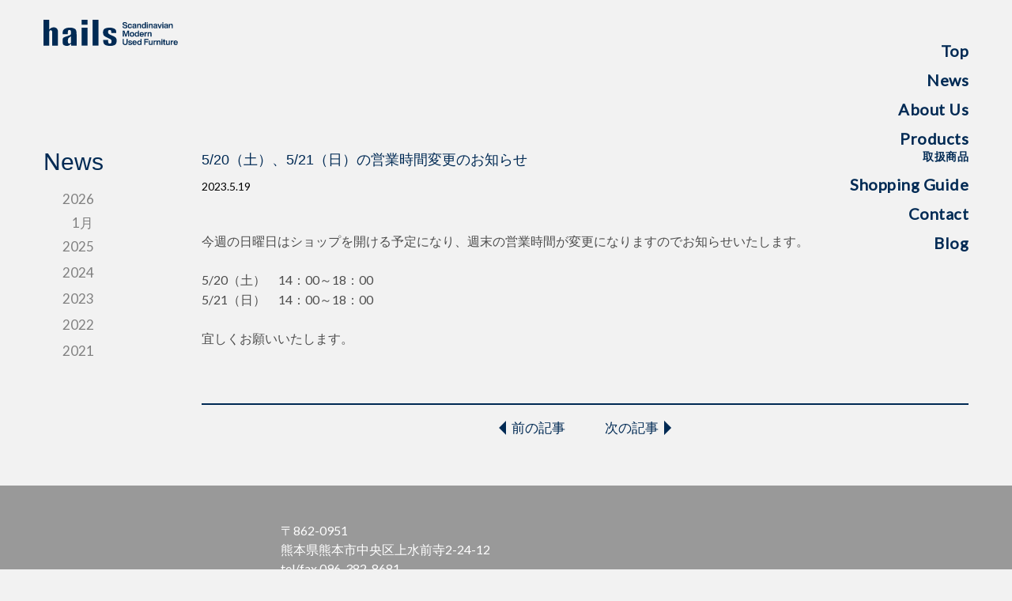

--- FILE ---
content_type: text/html; charset=UTF-8
request_url: https://hails.jp/news/7676/
body_size: 5176
content:
<!DOCTYPE HTML>
<html lang="ja" class="no-js">
<head>
	<meta charset="UTF-8">

	<meta name="format-detection" content="telephone=no">
	<meta name="viewport" content="width=device-width, height=device-height, initial-scale=1.0">
	<link rel="preconnect" href="https://fonts.gstatic.com">
	<meta name='robots' content='max-image-preview:large' />
<link rel='dns-prefetch' href='//fonts.googleapis.com' />
<link rel='dns-prefetch' href='//s.w.org' />

<!-- SEO SIMPLE PACK 3.2.1 -->
<title>5/20（土）、5/21（日）の営業時間変更のお知らせ | hails</title>
<meta name="description" content="今週の日曜日はショップを開ける予定になり、週末の営業時間が変更になりますのでお知らせいたします。 5/20（土）　14：00～18：005/21（日）　14：00～18：00 宜しくお願いいたします。">
<meta name="keywords" content="北欧,家具,リペア,メンテナンス,販売">
<link rel="canonical" href="https://hails.jp/news/7676/">
<meta property="og:locale" content="ja_JP">
<meta property="og:type" content="article">
<meta property="og:title" content="5/20（土）、5/21（日）の営業時間変更のお知らせ | hails">
<meta property="og:description" content="今週の日曜日はショップを開ける予定になり、週末の営業時間が変更になりますのでお知らせいたします。 5/20（土）　14：00～18：005/21（日）　14：00～18：00 宜しくお願いいたします。">
<meta property="og:url" content="https://hails.jp/news/7676/">
<meta property="og:site_name" content="hails">
<meta name="twitter:card" content="summary">
<!-- / SEO SIMPLE PACK -->

		<script type="text/javascript">
			window._wpemojiSettings = {"baseUrl":"https:\/\/s.w.org\/images\/core\/emoji\/13.1.0\/72x72\/","ext":".png","svgUrl":"https:\/\/s.w.org\/images\/core\/emoji\/13.1.0\/svg\/","svgExt":".svg","source":{"concatemoji":"https:\/\/hails.jp\/hails\/wp-includes\/js\/wp-emoji-release.min.js?ver=5.8.12"}};
			!function(e,a,t){var n,r,o,i=a.createElement("canvas"),p=i.getContext&&i.getContext("2d");function s(e,t){var a=String.fromCharCode;p.clearRect(0,0,i.width,i.height),p.fillText(a.apply(this,e),0,0);e=i.toDataURL();return p.clearRect(0,0,i.width,i.height),p.fillText(a.apply(this,t),0,0),e===i.toDataURL()}function c(e){var t=a.createElement("script");t.src=e,t.defer=t.type="text/javascript",a.getElementsByTagName("head")[0].appendChild(t)}for(o=Array("flag","emoji"),t.supports={everything:!0,everythingExceptFlag:!0},r=0;r<o.length;r++)t.supports[o[r]]=function(e){if(!p||!p.fillText)return!1;switch(p.textBaseline="top",p.font="600 32px Arial",e){case"flag":return s([127987,65039,8205,9895,65039],[127987,65039,8203,9895,65039])?!1:!s([55356,56826,55356,56819],[55356,56826,8203,55356,56819])&&!s([55356,57332,56128,56423,56128,56418,56128,56421,56128,56430,56128,56423,56128,56447],[55356,57332,8203,56128,56423,8203,56128,56418,8203,56128,56421,8203,56128,56430,8203,56128,56423,8203,56128,56447]);case"emoji":return!s([10084,65039,8205,55357,56613],[10084,65039,8203,55357,56613])}return!1}(o[r]),t.supports.everything=t.supports.everything&&t.supports[o[r]],"flag"!==o[r]&&(t.supports.everythingExceptFlag=t.supports.everythingExceptFlag&&t.supports[o[r]]);t.supports.everythingExceptFlag=t.supports.everythingExceptFlag&&!t.supports.flag,t.DOMReady=!1,t.readyCallback=function(){t.DOMReady=!0},t.supports.everything||(n=function(){t.readyCallback()},a.addEventListener?(a.addEventListener("DOMContentLoaded",n,!1),e.addEventListener("load",n,!1)):(e.attachEvent("onload",n),a.attachEvent("onreadystatechange",function(){"complete"===a.readyState&&t.readyCallback()})),(n=t.source||{}).concatemoji?c(n.concatemoji):n.wpemoji&&n.twemoji&&(c(n.twemoji),c(n.wpemoji)))}(window,document,window._wpemojiSettings);
		</script>
		<style type="text/css">
img.wp-smiley,
img.emoji {
	display: inline !important;
	border: none !important;
	box-shadow: none !important;
	height: 1em !important;
	width: 1em !important;
	margin: 0 .07em !important;
	vertical-align: -0.1em !important;
	background: none !important;
	padding: 0 !important;
}
</style>
	<link rel='stylesheet' id='snow-monkey-blocks/child-pages/nopro-css'  href='https://hails.jp/hails/wp-content/plugins/snow-monkey-blocks/dist/block/child-pages/nopro.css?ver=1639709664' type='text/css' media='all' />
<link rel='stylesheet' id='snow-monkey-blocks/contents-outline/nopro-css'  href='https://hails.jp/hails/wp-content/plugins/snow-monkey-blocks/dist/block/contents-outline/nopro.css?ver=1639709664' type='text/css' media='all' />
<link rel='stylesheet' id='snow-monkey-blocks/like-me-box/nopro-css'  href='https://hails.jp/hails/wp-content/plugins/snow-monkey-blocks/dist/block/like-me-box/nopro.css?ver=1639709664' type='text/css' media='all' />
<link rel='stylesheet' id='snow-monkey-blocks/pickup-slider/nopro-css'  href='https://hails.jp/hails/wp-content/plugins/snow-monkey-blocks/dist/block/pickup-slider/nopro.css?ver=1639709664' type='text/css' media='all' />
<link rel='stylesheet' id='snow-monkey-blocks/recent-posts/nopro-css'  href='https://hails.jp/hails/wp-content/plugins/snow-monkey-blocks/dist/block/recent-posts/nopro.css?ver=1639709664' type='text/css' media='all' />
<link rel='stylesheet' id='snow-monkey-blocks/rss/nopro-css'  href='https://hails.jp/hails/wp-content/plugins/snow-monkey-blocks/dist/block/rss/nopro.css?ver=1639709664' type='text/css' media='all' />
<link rel='stylesheet' id='snow-monkey-blocks/taxonomy-posts/nopro-css'  href='https://hails.jp/hails/wp-content/plugins/snow-monkey-blocks/dist/block/taxonomy-posts/nopro.css?ver=1639709664' type='text/css' media='all' />
<link rel='stylesheet' id='snow-monkey-blocks/taxonomy-terms/nopro-css'  href='https://hails.jp/hails/wp-content/plugins/snow-monkey-blocks/dist/block/taxonomy-terms/nopro.css?ver=1639709664' type='text/css' media='all' />
<link rel='stylesheet' id='sbi_styles-css'  href='https://hails.jp/hails/wp-content/plugins/instagram-feed/css/sbi-styles.min.css?ver=6.6.1' type='text/css' media='all' />
<link rel='stylesheet' id='wp-block-library-css'  href='https://hails.jp/hails/wp-includes/css/dist/block-library/style.min.css?ver=5.8.12' type='text/css' media='all' />
<link rel='stylesheet' id='snow-monkey-blocks-css'  href='https://hails.jp/hails/wp-content/plugins/snow-monkey-blocks/dist/css/blocks.css?ver=1639709664' type='text/css' media='all' />
<link rel='stylesheet' id='snow-monkey-blocks/accordion-css'  href='https://hails.jp/hails/wp-content/plugins/snow-monkey-blocks/dist/block/accordion/style.css?ver=1639709664' type='text/css' media='all' />
<link rel='stylesheet' id='snow-monkey-blocks/alert-css'  href='https://hails.jp/hails/wp-content/plugins/snow-monkey-blocks/dist/block/alert/style.css?ver=1639709664' type='text/css' media='all' />
<link rel='stylesheet' id='snow-monkey-blocks/balloon-css'  href='https://hails.jp/hails/wp-content/plugins/snow-monkey-blocks/dist/block/balloon/style.css?ver=1639709664' type='text/css' media='all' />
<link rel='stylesheet' id='snow-monkey-blocks/box-css'  href='https://hails.jp/hails/wp-content/plugins/snow-monkey-blocks/dist/block/box/style.css?ver=1639709664' type='text/css' media='all' />
<link rel='stylesheet' id='snow-monkey-blocks/btn-css'  href='https://hails.jp/hails/wp-content/plugins/snow-monkey-blocks/dist/block/btn/style.css?ver=1639709664' type='text/css' media='all' />
<link rel='stylesheet' id='snow-monkey-blocks/btn-box-css'  href='https://hails.jp/hails/wp-content/plugins/snow-monkey-blocks/dist/block/btn-box/style.css?ver=1639709664' type='text/css' media='all' />
<link rel='stylesheet' id='snow-monkey-blocks/buttons-css'  href='https://hails.jp/hails/wp-content/plugins/snow-monkey-blocks/dist/block/buttons/style.css?ver=1639709664' type='text/css' media='all' />
<link rel='stylesheet' id='snow-monkey-blocks/categories-list-css'  href='https://hails.jp/hails/wp-content/plugins/snow-monkey-blocks/dist/block/categories-list/style.css?ver=1639709664' type='text/css' media='all' />
<link rel='stylesheet' id='snow-monkey-blocks/container-css'  href='https://hails.jp/hails/wp-content/plugins/snow-monkey-blocks/dist/block/container/style.css?ver=1639709664' type='text/css' media='all' />
<link rel='stylesheet' id='snow-monkey-blocks/countdown-css'  href='https://hails.jp/hails/wp-content/plugins/snow-monkey-blocks/dist/block/countdown/style.css?ver=1639709664' type='text/css' media='all' />
<link rel='stylesheet' id='snow-monkey-blocks/directory-structure-css'  href='https://hails.jp/hails/wp-content/plugins/snow-monkey-blocks/dist/block/directory-structure/style.css?ver=1639709664' type='text/css' media='all' />
<link rel='stylesheet' id='snow-monkey-blocks/evaluation-star-css'  href='https://hails.jp/hails/wp-content/plugins/snow-monkey-blocks/dist/block/evaluation-star/style.css?ver=1639709664' type='text/css' media='all' />
<link rel='stylesheet' id='snow-monkey-blocks/faq-css'  href='https://hails.jp/hails/wp-content/plugins/snow-monkey-blocks/dist/block/faq/style.css?ver=1639709664' type='text/css' media='all' />
<link rel='stylesheet' id='snow-monkey-blocks/information-css'  href='https://hails.jp/hails/wp-content/plugins/snow-monkey-blocks/dist/block/information/style.css?ver=1639709664' type='text/css' media='all' />
<link rel='stylesheet' id='snow-monkey-blocks/items-css'  href='https://hails.jp/hails/wp-content/plugins/snow-monkey-blocks/dist/block/items/style.css?ver=1639709664' type='text/css' media='all' />
<link rel='stylesheet' id='snow-monkey-blocks/list-css'  href='https://hails.jp/hails/wp-content/plugins/snow-monkey-blocks/dist/block/list/style.css?ver=1639709664' type='text/css' media='all' />
<link rel='stylesheet' id='snow-monkey-blocks/media-text-css'  href='https://hails.jp/hails/wp-content/plugins/snow-monkey-blocks/dist/block/media-text/style.css?ver=1639709664' type='text/css' media='all' />
<link rel='stylesheet' id='snow-monkey-blocks/panels-css'  href='https://hails.jp/hails/wp-content/plugins/snow-monkey-blocks/dist/block/panels/style.css?ver=1639709664' type='text/css' media='all' />
<link rel='stylesheet' id='snow-monkey-blocks/price-menu-css'  href='https://hails.jp/hails/wp-content/plugins/snow-monkey-blocks/dist/block/price-menu/style.css?ver=1639709664' type='text/css' media='all' />
<link rel='stylesheet' id='snow-monkey-blocks/pricing-table-css'  href='https://hails.jp/hails/wp-content/plugins/snow-monkey-blocks/dist/block/pricing-table/style.css?ver=1639709664' type='text/css' media='all' />
<link rel='stylesheet' id='snow-monkey-blocks/rating-box-css'  href='https://hails.jp/hails/wp-content/plugins/snow-monkey-blocks/dist/block/rating-box/style.css?ver=1639709664' type='text/css' media='all' />
<link rel='stylesheet' id='snow-monkey-blocks/section-css'  href='https://hails.jp/hails/wp-content/plugins/snow-monkey-blocks/dist/block/section/style.css?ver=1639709664' type='text/css' media='all' />
<link rel='stylesheet' id='snow-monkey-blocks/section-break-the-grid-css'  href='https://hails.jp/hails/wp-content/plugins/snow-monkey-blocks/dist/block/section-break-the-grid/style.css?ver=1639709664' type='text/css' media='all' />
<link rel='stylesheet' id='snow-monkey-blocks/section-side-heading-css'  href='https://hails.jp/hails/wp-content/plugins/snow-monkey-blocks/dist/block/section-side-heading/style.css?ver=1639709664' type='text/css' media='all' />
<link rel='stylesheet' id='snow-monkey-blocks/section-with-bgimage-css'  href='https://hails.jp/hails/wp-content/plugins/snow-monkey-blocks/dist/block/section-with-bgimage/style.css?ver=1639709664' type='text/css' media='all' />
<link rel='stylesheet' id='snow-monkey-blocks/section-with-bgvideo-css'  href='https://hails.jp/hails/wp-content/plugins/snow-monkey-blocks/dist/block/section-with-bgvideo/style.css?ver=1639709664' type='text/css' media='all' />
<link rel='stylesheet' id='slick-carousel-css'  href='https://hails.jp/hails/wp-content/plugins/snow-monkey-blocks/dist/packages/slick/slick.css?ver=1639709664' type='text/css' media='all' />
<link rel='stylesheet' id='slick-carousel-theme-css'  href='https://hails.jp/hails/wp-content/plugins/snow-monkey-blocks/dist/packages/slick/slick-theme.css?ver=1639709664' type='text/css' media='all' />
<link rel='stylesheet' id='snow-monkey-blocks/slider-css'  href='https://hails.jp/hails/wp-content/plugins/snow-monkey-blocks/dist/block/slider/style.css?ver=1639709664' type='text/css' media='all' />
<link rel='stylesheet' id='spider-css'  href='https://hails.jp/hails/wp-content/plugins/snow-monkey-blocks/dist/packages/spider/dist/css/spider.css?ver=1639709664' type='text/css' media='all' />
<link rel='stylesheet' id='snow-monkey-blocks/spider-contents-slider-css'  href='https://hails.jp/hails/wp-content/plugins/snow-monkey-blocks/dist/block/spider-contents-slider/style.css?ver=1639709664' type='text/css' media='all' />
<link rel='stylesheet' id='snow-monkey-blocks/spider-pickup-slider-css'  href='https://hails.jp/hails/wp-content/plugins/snow-monkey-blocks/dist/block/spider-pickup-slider/style.css?ver=1639709664' type='text/css' media='all' />
<link rel='stylesheet' id='snow-monkey-blocks/spider-slider-css'  href='https://hails.jp/hails/wp-content/plugins/snow-monkey-blocks/dist/block/spider-slider/style.css?ver=1639709664' type='text/css' media='all' />
<link rel='stylesheet' id='snow-monkey-blocks/step-css'  href='https://hails.jp/hails/wp-content/plugins/snow-monkey-blocks/dist/block/step/style.css?ver=1639709664' type='text/css' media='all' />
<link rel='stylesheet' id='snow-monkey-blocks/tabs-css'  href='https://hails.jp/hails/wp-content/plugins/snow-monkey-blocks/dist/block/tabs/style.css?ver=1639709664' type='text/css' media='all' />
<link rel='stylesheet' id='snow-monkey-blocks/taxonomy-terms-css'  href='https://hails.jp/hails/wp-content/plugins/snow-monkey-blocks/dist/block/taxonomy-terms/style.css?ver=1639709664' type='text/css' media='all' />
<link rel='stylesheet' id='snow-monkey-blocks/testimonial-css'  href='https://hails.jp/hails/wp-content/plugins/snow-monkey-blocks/dist/block/testimonial/style.css?ver=1639709664' type='text/css' media='all' />
<link rel='stylesheet' id='snow-monkey-blocks/thumbnail-gallery-css'  href='https://hails.jp/hails/wp-content/plugins/snow-monkey-blocks/dist/block/thumbnail-gallery/style.css?ver=1639709664' type='text/css' media='all' />
<link rel='stylesheet' id='snow-monkey-blocks-fallback-css'  href='https://hails.jp/hails/wp-content/plugins/snow-monkey-blocks/dist/css/fallback.css?ver=1639709664' type='text/css' media='all' />
<link rel='stylesheet' id='snow-monkey-forms-css'  href='https://hails.jp/hails/wp-content/plugins/snow-monkey-forms/dist/css/app.css?ver=1630501744' type='text/css' media='all' />
<link rel='stylesheet' id='lato-font-css'  href='https://fonts.googleapis.com/css2?family=Lato%3Awght%40300%3B400&#038;display=swap&#038;ver=5.8.12' type='text/css' media='all' />
<link rel='stylesheet' id='foundation-css'  href='https://hails.jp/hails/wp-content/themes/hails/assets/vendor/foundation/foundation.min.css?ver=20211020141709' type='text/css' media='all' />
<link rel='stylesheet' id='hails-css'  href='https://hails.jp/hails/wp-content/themes/hails/style.min.css?ver=20240122233811' type='text/css' media='all' />
<script type='text/javascript' src='https://hails.jp/hails/wp-content/plugins/snow-monkey-blocks/dist/packages/spider/dist/js/spider.js?ver=1639709664' id='spider-js'></script>
<script type='text/javascript' src='https://hails.jp/hails/wp-content/plugins/snow-monkey-blocks/dist/block/spider-pickup-slider/script.js?ver=1639709664' id='snow-monkey-blocks/spider-pickup-slider-js'></script>
<script type='text/javascript' src='https://hails.jp/hails/wp-content/plugins/snow-monkey-blocks/dist/block/spider-slider/script.js?ver=1639709664' id='snow-monkey-blocks/spider-slider-js'></script>
<script type='text/javascript' src='https://hails.jp/hails/wp-includes/js/jquery/jquery.min.js?ver=3.6.0' id='jquery-core-js'></script>
<script type='text/javascript' src='https://hails.jp/hails/wp-includes/js/jquery/jquery-migrate.min.js?ver=3.3.2' id='jquery-migrate-js'></script>
<link rel="https://api.w.org/" href="https://hails.jp/wp-json/" /><link rel="alternate" type="application/json" href="https://hails.jp/wp-json/wp/v2/posts/7676" /><link rel="EditURI" type="application/rsd+xml" title="RSD" href="https://hails.jp/hails/xmlrpc.php?rsd" />
<link rel="wlwmanifest" type="application/wlwmanifest+xml" href="https://hails.jp/hails/wp-includes/wlwmanifest.xml" /> 
<meta name="generator" content="WordPress 5.8.12" />
<link rel='shortlink' href='https://hails.jp/?p=7676' />
<link rel="alternate" type="application/json+oembed" href="https://hails.jp/wp-json/oembed/1.0/embed?url=https%3A%2F%2Fhails.jp%2Fnews%2F7676%2F" />
<link rel="alternate" type="text/xml+oembed" href="https://hails.jp/wp-json/oembed/1.0/embed?url=https%3A%2F%2Fhails.jp%2Fnews%2F7676%2F&#038;format=xml" />
<link rel="icon" href="https://hails.jp/hails/wp-content/uploads/2024/05/cropped-icon-32x32.png" sizes="32x32" />
<link rel="icon" href="https://hails.jp/hails/wp-content/uploads/2024/05/cropped-icon-192x192.png" sizes="192x192" />
<link rel="apple-touch-icon" href="https://hails.jp/hails/wp-content/uploads/2024/05/cropped-icon-180x180.png" />
<meta name="msapplication-TileImage" content="https://hails.jp/hails/wp-content/uploads/2024/05/cropped-icon-270x270.png" />
</head>
<body class="post-template-default single single-post postid-7676 single-format-standard news"id="single">
<div id="wrapper">

	<div class="off-canvas reveal-for-large" id="offCanvasMain" data-off-canvas data-transition="overlap">
		<div class="grid-container">
		<div class="grid-x grid-padding-x header-menu-wrapper">
			<div class="cell small-12 medium-12 large-2 header-menu-inner">
											<nav class="header-menu"><ul id="menu-header" class="menu"><li id="menu-item-16" class="menu-item menu-item-type-post_type menu-item-object-page menu-item-home menu-item-16"><a href="https://hails.jp/">Top</a></li>
<li id="menu-item-260" class="menu-item menu-item-type-post_type menu-item-object-page current_page_parent menu-item-260"><a href="https://hails.jp/news/">News</a></li>
<li id="menu-item-17" class="menu-item menu-item-type-post_type menu-item-object-page menu-item-17"><a href="https://hails.jp/about-us/">About Us</a></li>
<li id="menu-item-156" class="menu-item menu-item-type-post_type_archive menu-item-object-products menu-item-156"><a href="https://hails.jp/products/">Products<br><span>取扱商品</span></a></li>
<li id="menu-item-18" class="menu-item menu-item-type-post_type menu-item-object-page menu-item-18"><a href="https://hails.jp/shopping-guide/">Shopping Guide</a></li>
<li id="menu-item-267" class="menu-item menu-item-type-post_type menu-item-object-page menu-item-267"><a href="https://hails.jp/contact/">Contact</a></li>
<li id="menu-item-743" class="menu-item menu-item-type-custom menu-item-object-custom menu-item-743"><a href="https://hails.exblog.jp/">Blog</a></li>
</ul></nav>					
			</div>
		</div>
		</div>
	</div><!-- /.off-canvas -->

	<div class="off-canvas-content" data-off-canvas-content>
		<header id="header" class="grid-container">
			<div class="grid-x grid-padding-x">
				<div class="cell small-6 medium-5 large-2">
					<p id="logo">
						<a href="https://hails.jp/">
							<img src="https://hails.jp/hails/wp-content/themes/hails/assets/images/common/logo.svg?20211020141709" width="189" height="66" alt="hails">
						</a>
					</p>
				</div>
				<div class="cell small-2 small-offset-4 medium-2 medium-offset-5 hide-for-large title-bar-left">
					<a data-toggle="offCanvasMain"><img src="https://hails.jp/hails/wp-content/themes/hails/assets/images/common/nav_blue_sp.svg?20211020141709" width="43" height="60" alt=""></a>
				</div>
			</div>
		</header>

		<main class="grid-container">
<div class="grid-x grid-padding-x">

	<div class="cell large-2 medium-2 small-12 column-side">

		<h2 class="page-title">
			News
		</h2>

		<ul class="accordion" data-accordion><li class="accordion-item is-active" data-accordion-item><a href="#" class="accordion-title">2026</a><ul class="accordion-content" data-tab-content><li><a href='https://hails.jp/news/date/2026/01/'>1月</a></li></ul><li class="accordion-item" data-accordion-item><a href="#" class="accordion-title">2025</a><ul class="accordion-content" data-tab-content><li><a href='https://hails.jp/news/date/2025/12/'>12月</a></li><li><a href='https://hails.jp/news/date/2025/11/'>11月</a></li><li><a href='https://hails.jp/news/date/2025/10/'>10月</a></li><li><a href='https://hails.jp/news/date/2025/05/'>5月</a></li><li><a href='https://hails.jp/news/date/2025/04/'>4月</a></li><li><a href='https://hails.jp/news/date/2025/03/'>3月</a></li><li><a href='https://hails.jp/news/date/2025/02/'>2月</a></li><li><a href='https://hails.jp/news/date/2025/01/'>1月</a></li></ul><li class="accordion-item" data-accordion-item><a href="#" class="accordion-title">2024</a><ul class="accordion-content" data-tab-content><li><a href='https://hails.jp/news/date/2024/12/'>12月</a></li><li><a href='https://hails.jp/news/date/2024/11/'>11月</a></li><li><a href='https://hails.jp/news/date/2024/10/'>10月</a></li><li><a href='https://hails.jp/news/date/2024/09/'>9月</a></li><li><a href='https://hails.jp/news/date/2024/08/'>8月</a></li><li><a href='https://hails.jp/news/date/2024/06/'>6月</a></li><li><a href='https://hails.jp/news/date/2024/05/'>5月</a></li><li><a href='https://hails.jp/news/date/2024/03/'>3月</a></li><li><a href='https://hails.jp/news/date/2024/02/'>2月</a></li><li><a href='https://hails.jp/news/date/2024/01/'>1月</a></li></ul><li class="accordion-item" data-accordion-item><a href="#" class="accordion-title">2023</a><ul class="accordion-content" data-tab-content><li><a href='https://hails.jp/news/date/2023/12/'>12月</a></li><li><a href='https://hails.jp/news/date/2023/11/'>11月</a></li><li><a href='https://hails.jp/news/date/2023/10/'>10月</a></li><li><a href='https://hails.jp/news/date/2023/09/'>9月</a></li><li><a href='https://hails.jp/news/date/2023/08/'>8月</a></li><li><a href='https://hails.jp/news/date/2023/07/'>7月</a></li><li><a href='https://hails.jp/news/date/2023/06/'>6月</a></li><li><a href='https://hails.jp/news/date/2023/05/'>5月</a></li><li><a href='https://hails.jp/news/date/2023/04/'>4月</a></li><li><a href='https://hails.jp/news/date/2023/03/'>3月</a></li><li><a href='https://hails.jp/news/date/2023/02/'>2月</a></li><li><a href='https://hails.jp/news/date/2023/01/'>1月</a></li></ul><li class="accordion-item" data-accordion-item><a href="#" class="accordion-title">2022</a><ul class="accordion-content" data-tab-content><li><a href='https://hails.jp/news/date/2022/12/'>12月</a></li><li><a href='https://hails.jp/news/date/2022/11/'>11月</a></li><li><a href='https://hails.jp/news/date/2022/08/'>8月</a></li><li><a href='https://hails.jp/news/date/2022/06/'>6月</a></li><li><a href='https://hails.jp/news/date/2022/04/'>4月</a></li><li><a href='https://hails.jp/news/date/2022/02/'>2月</a></li><li><a href='https://hails.jp/news/date/2022/01/'>1月</a></li></ul><li class="accordion-item" data-accordion-item><a href="#" class="accordion-title">2021</a><ul class="accordion-content" data-tab-content><li><a href='https://hails.jp/news/date/2021/12/'>12月</a></li><li><a href='https://hails.jp/news/date/2021/10/'>10月</a></li><li><a href='https://hails.jp/news/date/2021/08/'>8月</a></li></ul></ul>
	</div><!-- /.column-side -->

	<section class="cell large-10 medium-10 small-12 column-main">
													<article>
					<div class="article-header">
						<h1 class="news-title">
							5/20（土）、5/21（日）の営業時間変更のお知らせ						</h1>
						<time datetime="C">2023.5.19</time>
					</div><!-- article-header -->

					<div class="article-main">
						<figure>
													</figure>
						
<p>今週の日曜日はショップを開ける予定になり、週末の営業時間が変更になりますのでお知らせいたします。 </p>



<p>5/20（土）　14：00～18：00<br>5/21（日）　14：00～18：00</p>



<p>宜しくお願いいたします。</p>
					</div><!-- article-main -->

				</article>
					
		<div class="pager post-link">
							<p class="link-prev">
					<a href="https://hails.jp/news/7673/" rel="prev">前の記事</a>				</p>
			
							<p class="link-next">
					<a href="https://hails.jp/news/7851/" rel="next">次の記事</a>				</p>
					</div>

	</section><!-- /.column-main -->

</div>
		</main>

		<footer id="footer">
			<div class="grid-container">
				<div class="grid-x grid-padding-x footer-inner">
					<div class="cell small-12 medium-8 medium-offset-2 large-6 large-offset-3">
						<address>
							〒862-0951<br>
							熊本県熊本市中央区上水前寺2-24-12<br>
							tel/fax 096-382-8681
						</address>
						<address>
							2-24-12 Kamisuizenji Chuo-ku<br>
							Kumamoto City Kumamoto Pref.<br>
							8620951 Japan
						</address>
						<div>
							<a href="https://www.facebook.com/profile.php?id=61570604977170"><img src="https://hails.jp/hails/wp-content/uploads/2025/01/Facebook_Logo_Primary.png" width="25" height="25" alt="Facebook"></a>
						</div>

						<small class="copyright">Hails Furniture All Rights Reserved.</small>
					</div>
				</div>
			</div>
		</footer>
	</div><!-- /.off-canvas-content -->

</div><!-- /#wrapper -->
<!-- Instagram Feed JS -->
<script type="text/javascript">
var sbiajaxurl = "https://hails.jp/hails/wp-admin/admin-ajax.php";
</script>
<script type='text/javascript' src='https://hails.jp/hails/wp-content/plugins/snow-monkey-blocks/dist/block/categories-list/script.js?ver=1639709664' id='snow-monkey-blocks/categories-list-js'></script>
<script type='text/javascript' src='https://hails.jp/hails/wp-content/plugins/snow-monkey-blocks/dist/block/countdown/script.js?ver=1639709664' id='snow-monkey-blocks/countdown-js'></script>
<script type='text/javascript' src='https://hails.jp/hails/wp-content/plugins/snow-monkey-blocks/dist/block/list/script.js?ver=1639709664' id='snow-monkey-blocks/list-js'></script>
<script type='text/javascript' src='https://hails.jp/hails/wp-content/plugins/snow-monkey-blocks/dist/block/section-with-bgvideo/script.js?ver=1639709664' id='snow-monkey-blocks/section-with-bgvideo-js'></script>
<script type='text/javascript' src='https://hails.jp/hails/wp-content/plugins/snow-monkey-blocks/dist/block/tabs/script.js?ver=1639709664' id='snow-monkey-blocks/tabs-js'></script>
<script type='text/javascript' src='https://hails.jp/hails/wp-content/plugins/snow-monkey-blocks/dist/packages/fontawesome-free/js/all.min.js?ver=1639709664' id='fontawesome5-js'></script>
<script type='text/javascript' id='snow-monkey-forms-js-before'>
var snowmonkeyforms = {"view_json_url":"https:\/\/hails.jp\/wp-json\/snow-monkey-form\/v1\/view"}
</script>
<script type='text/javascript' src='https://hails.jp/hails/wp-content/plugins/snow-monkey-forms/dist/js/app.js?ver=1630501744' id='snow-monkey-forms-js'></script>
<script type='text/javascript' src='https://hails.jp/hails/wp-content/themes/hails/assets/vendor/what-input/what-input.min.js?ver=20211020141709' id='what-input-js'></script>
<script type='text/javascript' src='https://hails.jp/hails/wp-content/themes/hails/assets/vendor/foundation/foundation.min.js?ver=20211020141709' id='foundation-js'></script>
<script type='text/javascript' src='https://hails.jp/hails/wp-content/themes/hails/assets/js/common.js?ver=20211020141709' id='hails-js'></script>
<script type='text/javascript' src='https://hails.jp/hails/wp-includes/js/wp-embed.min.js?ver=5.8.12' id='wp-embed-js'></script>
</body>
</html>



--- FILE ---
content_type: text/css
request_url: https://hails.jp/hails/wp-content/plugins/snow-monkey-blocks/dist/block/thumbnail-gallery/style.css?ver=1639709664
body_size: 405
content:
.smb-thumbnail-gallery>.smb-thumbnail-gallery__canvas.slick-initialized{margin-bottom:0}.smb-thumbnail-gallery__canvas{visibility:hidden}.smb-thumbnail-gallery__canvas.slick-initialized{visibility:visible}.smb-thumbnail-gallery__canvas .slick-dots{display:flex;flex-wrap:wrap;margin:.9rem -.45rem -.9rem;margin:calc(var(--_space, 1.8rem)*.5*var(--_margin-scale, 1)) calc(var(--_space, 1.8rem)*-.25*var(--_margin-scale, 1)) calc(var(--_space, 1.8rem)*-.5*var(--_margin-scale, 1));position:static;width:auto}.smb-thumbnail-gallery__canvas .slick-dots>li{flex:0 1 25%;height:auto;margin:0 0 .9rem;margin-bottom:calc(var(--_space, 1.8rem)*.5*var(--_margin-scale, 1));max-width:100%;max-width:25%;padding-left:.45rem;padding-left:calc(var(--_space, 1.8rem)*.25*var(--_margin-scale, 1));padding-right:.45rem;padding-right:calc(var(--_space, 1.8rem)*.25*var(--_margin-scale, 1));width:auto}.smb-thumbnail-gallery__item__figure>img{width:100%}.smb-thumbnail-gallery__item__caption{color:#999;color:var(--_color-gray,#999);display:flex;flex-direction:row;font-size:14px;font-size:.875rem;justify-content:center;line-height:1.77959;line-height:calc(.97959 + var(--_half-leading, .4)*2);margin-top:.9rem;margin-top:calc(var(--_space, 1.8rem)*.5*var(--_margin-scale, 1))}.smb-thumbnail-gallery__nav{display:none!important}.smb-thumbnail-gallery .slick-next{right:10px;z-index:1}.smb-thumbnail-gallery .slick-prev{left:10px;z-index:1}.smb-thumbnail-gallery .slick-dots{bottom:0;line-height:1;position:static}